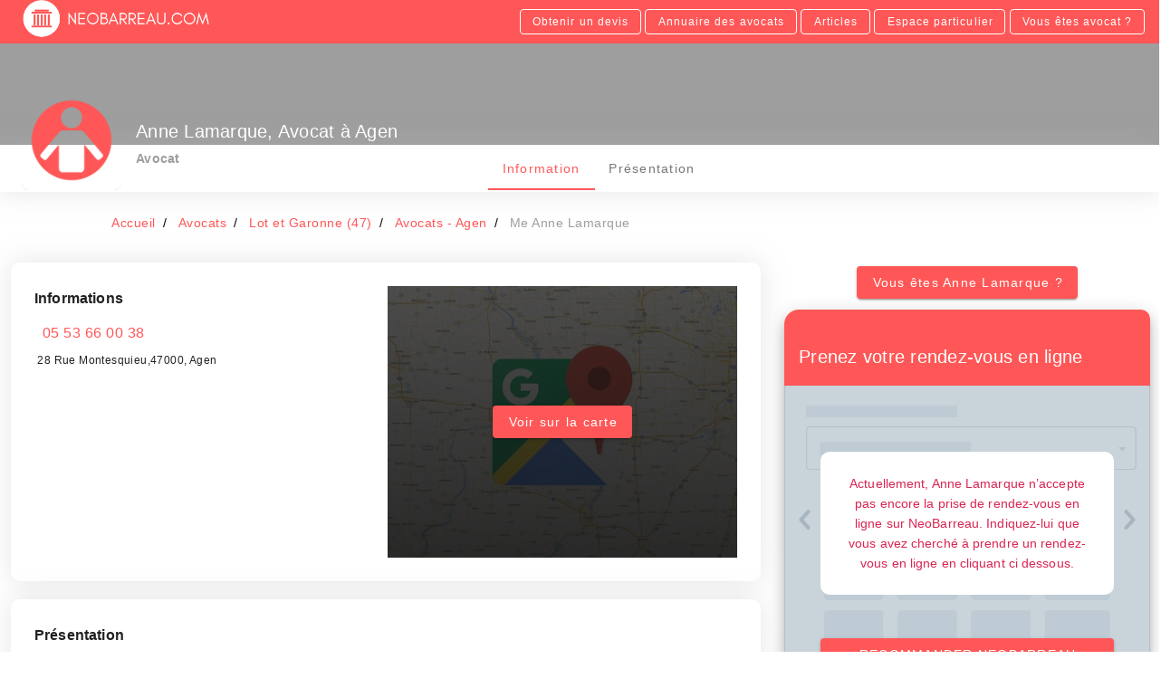

--- FILE ---
content_type: application/javascript; charset=UTF-8
request_url: https://www.neobarreau.com/neo/be2a47d.modern.js
body_size: 2155
content:
(window.webpackJsonp=window.webpackJsonp||[]).push([[70],{363:function(e,t,n){"use strict";var r=n(4),o=(n(17),n(32),n(12),n(14),n(8),n(207),n(1)),c=n(55),l=n(3);function d(e,t){var n=Object.keys(e);if(Object.getOwnPropertySymbols){var r=Object.getOwnPropertySymbols(e);t&&(r=r.filter((function(t){return Object.getOwnPropertyDescriptor(e,t).enumerable}))),n.push.apply(n,r)}return n}function f(e){for(var t=1;t<arguments.length;t++){var n=null!=arguments[t]?arguments[t]:{};t%2?d(Object(n),!0).forEach((function(t){Object(r.a)(e,t,n[t])})):Object.getOwnPropertyDescriptors?Object.defineProperties(e,Object.getOwnPropertyDescriptors(n)):d(Object(n)).forEach((function(t){Object.defineProperty(e,t,Object.getOwnPropertyDescriptor(n,t))}))}return e}var v=["sm","md","lg","xl"],y=["start","end","center"];function m(e,t){return v.reduce(((n,r)=>(n[e+Object(l.G)(r)]=t(),n)),{})}var h=e=>[...y,"baseline","stretch"].includes(e),O=m("align",(()=>({type:String,default:null,validator:h}))),j=e=>[...y,"space-between","space-around"].includes(e),k=m("justify",(()=>({type:String,default:null,validator:j}))),w=e=>[...y,"space-between","space-around","stretch"].includes(e),x=m("alignContent",(()=>({type:String,default:null,validator:w}))),_={align:Object.keys(O),justify:Object.keys(k),alignContent:Object.keys(x)},S={align:"align",justify:"justify",alignContent:"align-content"};function C(e,t,n){var r=S[e];if(null!=n){if(t){var o=t.replace(e,"");r+="-".concat(o)}return(r+="-".concat(n)).toLowerCase()}}var P=new Map;t.a=o.a.extend({name:"v-row",functional:!0,props:f(f(f({tag:{type:String,default:"div"},dense:Boolean,noGutters:Boolean,align:{type:String,default:null,validator:h}},O),{},{justify:{type:String,default:null,validator:j}},k),{},{alignContent:{type:String,default:null,validator:w}},x),render(e,t){var{props:n,data:data,children:r}=t,o="";for(var l in n)o+=String(n[l]);var d=P.get(o);if(!d){var f;for(f in d=[],_)_[f].forEach((e=>{var t=n[e],r=C(f,e,t);r&&d.push(r)}));d.push({"no-gutters":n.noGutters,"row--dense":n.dense,["align-".concat(n.align)]:n.align,["justify-".concat(n.justify)]:n.justify,["align-content-".concat(n.alignContent)]:n.alignContent}),P.set(o,d)}return e(n.tag,Object(c.a)(data,{staticClass:"row",class:d}),r)}})},364:function(e,t,n){"use strict";n(8);var r=n(4),o=(n(32),n(12),n(14),n(17),n(207),n(1)),c=n(55),l=n(3);function d(e,t){var n=Object.keys(e);if(Object.getOwnPropertySymbols){var r=Object.getOwnPropertySymbols(e);t&&(r=r.filter((function(t){return Object.getOwnPropertyDescriptor(e,t).enumerable}))),n.push.apply(n,r)}return n}function f(e){for(var t=1;t<arguments.length;t++){var n=null!=arguments[t]?arguments[t]:{};t%2?d(Object(n),!0).forEach((function(t){Object(r.a)(e,t,n[t])})):Object.getOwnPropertyDescriptors?Object.defineProperties(e,Object.getOwnPropertyDescriptors(n)):d(Object(n)).forEach((function(t){Object.defineProperty(e,t,Object.getOwnPropertyDescriptor(n,t))}))}return e}var v=["sm","md","lg","xl"],y=v.reduce(((e,t)=>(e[t]={type:[Boolean,String,Number],default:!1},e)),{}),m=v.reduce(((e,t)=>(e["offset"+Object(l.G)(t)]={type:[String,Number],default:null},e)),{}),h=v.reduce(((e,t)=>(e["order"+Object(l.G)(t)]={type:[String,Number],default:null},e)),{}),O={col:Object.keys(y),offset:Object.keys(m),order:Object.keys(h)};function j(e,t,n){var r=e;if(null!=n&&!1!==n){if(t){var o=t.replace(e,"");r+="-".concat(o)}return"col"!==e||""!==n&&!0!==n?(r+="-".concat(n)).toLowerCase():r.toLowerCase()}}var k=new Map;t.a=o.a.extend({name:"v-col",functional:!0,props:f(f(f(f({cols:{type:[Boolean,String,Number],default:!1}},y),{},{offset:{type:[String,Number],default:null}},m),{},{order:{type:[String,Number],default:null}},h),{},{alignSelf:{type:String,default:null,validator:e=>["auto","start","end","center","baseline","stretch"].includes(e)},tag:{type:String,default:"div"}}),render(e,t){var{props:n,data:data,children:r,parent:o}=t,l="";for(var d in n)l+=String(n[d]);var f=k.get(l);if(!f){var v;for(v in f=[],O)O[v].forEach((e=>{var t=n[e],r=j(v,e,t);r&&f.push(r)}));var y=f.some((e=>e.startsWith("col-")));f.push({col:!y||!n.cols,["col-".concat(n.cols)]:n.cols,["offset-".concat(n.offset)]:n.offset,["order-".concat(n.order)]:n.order,["align-self-".concat(n.alignSelf)]:n.alignSelf}),k.set(l,f)}return e(n.tag,Object(c.a)(data,{class:f}),r)}})},708:function(e,t,n){var content=n(819);content.__esModule&&(content=content.default),"string"==typeof content&&(content=[[e.i,content,""]]),content.locals&&(e.exports=content.locals);(0,n(27).default)("0227bc92",content,!0,{sourceMap:!1})},709:function(e,t,n){var content=n(821);content.__esModule&&(content=content.default),"string"==typeof content&&(content=[[e.i,content,""]]),content.locals&&(e.exports=content.locals);(0,n(27).default)("073af601",content,!0,{sourceMap:!1})},818:function(e,t,n){"use strict";n(708)},819:function(e,t,n){var r=n(26)(!1);r.push([e.i,"\n.profile-fake-booking-content[data-v-8813c796] {\n  display: -webkit-box;\n  display: -webkit-flex;\n  display: -ms-flexbox;\n  display: flex;\n  -webkit-box-orient: vertical;\n  -webkit-box-direction: normal;\n  -webkit-flex-direction: column;\n  -ms-flex-direction: column;\n  flex-direction: column;\n  -webkit-box-pack: start;\n  -webkit-justify-content: flex-start;\n  -ms-flex-pack: start;\n  justify-content: flex-start;\n  width: 100%;\n  height: 419px;\n  background-repeat: no-repeat;\n  background-size: 100%;\n  background-image: url(/imgs/fake-booking-content.png);\n  margin-top: -12px;\n}\n",""]),e.exports=r},820:function(e,t,n){"use strict";n(709)},821:function(e,t,n){var r=n(26)(!1);r.push([e.i,"\n.v-card__text.custom-color {\n  background-color: #c9d3da;\n}\n",""]),e.exports=r},912:function(e,t,n){"use strict";n.r(t);var r=n(416),o=n(364),c=n(300),l=n(363),d=n(353),f={name:"RecommendProfil",props:{user:{type:Object,default:()=>null}},data:()=>({mdiCheckboxMarkedCircleOutline:d.q,rdv_asked:!1}),created(){var e=this.$cookies.get("rpa"),t=this.user.short_id;e&&e[t]&&(this.rdv_asked=!0)},methods:{askRDV(){var e=this.$cookies.get("rpa"),t=this.user.short_id;if(!e||!e[t]){this.$axios.put("/api/v1/users/".concat(this.user.short_id,"/profil-rdv-asked")),e?e[t]=!0:e={[t]:!0};var n=new Date,r=new Date(n.getFullYear(),n.getMonth()+1,0),o=new Date("".concat(r.getFullYear(),"-").concat(r.getMonth()+1,"-").concat(r.getDate(),"T22:00:00"));this.$cookies.set("rpa",e,{expires:o}),this.rdv_asked=!0}}}},v=(n(818),n(820),n(31)),component=Object(v.a)(f,(function(){var e=this,t=e._self._c;return t("div",{staticClass:"pa-2",class:{"profile-fake-booking-content":!e.rdv_asked,white:e.rdv_asked},staticStyle:{height:"419px"}},[t(l.a,{staticClass:"fill-height",attrs:{"no-gutters":"",justify:"center",align:"center",wrap:""}},[e.rdv_asked?t(o.a,{attrs:{cols:"10"}},[t(r.a,{staticClass:"text-none",attrs:{text:"",block:""}},[t(c.a,{staticClass:"mr-4",attrs:{color:"success"}},[e._v(e._s(e.mdiCheckboxMarkedCircleOutline))]),e._v("\n        Demande enregistrée")],1)],1):t(o.a,{staticClass:"mb-md-8 my-0 py-auto",attrs:{cols:"10"}},[t("div",{staticClass:"mb-md-12 mt-md-0 my-8 error-text white text-center pa-6",staticStyle:{"border-radius":"10px"}},[e._v("\n        Actuellement, "+e._s(e.user.full_name)+" n’accepte pas encore la prise de rendez-vous en ligne sur\n        "+e._s(e.$t("site_name"))+". Indiquez-lui que vous avez cherché à prendre un rendez-vous en ligne en cliquant ci\n        dessous.\n      ")]),e._v(" "),t(r.a,{attrs:{color:"primary",block:""},on:{click:e.askRDV}},[e._v(" Recommander "+e._s(e.$t("site_name"))+" ")])],1)],1)],1)}),[],!1,null,"8813c796",null);t.default=component.exports}}]);

--- FILE ---
content_type: application/javascript; charset=UTF-8
request_url: https://www.neobarreau.com/neo/36528ad.modern.js
body_size: 11499
content:
(window.webpackJsonp=window.webpackJsonp||[]).push([[119,20,31],{298:function(t,e,r){"use strict";var n=r(300);e.a=n.a},320:function(t,e,r){"use strict";r.d(e,"a",(function(){return l})),r.d(e,"b",(function(){return c})),r.d(e,"c",(function(){return d})),r.d(e,"d",(function(){return h}));var n=r(327),o=r(3),l=Object(o.j)("v-card__actions"),c=Object(o.j)("v-card__subtitle"),d=Object(o.j)("v-card__text"),h=Object(o.j)("v-card__title");n.a},330:function(t,e,r){"use strict";r(8);var n=r(4),o=(r(331),r(51));function l(t,e){var r=Object.keys(t);if(Object.getOwnPropertySymbols){var n=Object.getOwnPropertySymbols(t);e&&(n=n.filter((function(e){return Object.getOwnPropertyDescriptor(t,e).enumerable}))),r.push.apply(r,n)}return r}function c(t){for(var e=1;e<arguments.length;e++){var r=null!=arguments[e]?arguments[e]:{};e%2?l(Object(r),!0).forEach((function(e){Object(n.a)(t,e,r[e])})):Object.getOwnPropertyDescriptors?Object.defineProperties(t,Object.getOwnPropertyDescriptors(r)):l(Object(r)).forEach((function(e){Object.defineProperty(t,e,Object.getOwnPropertyDescriptor(r,e))}))}return t}e.a=o.a.extend({name:"v-divider",props:{inset:Boolean,vertical:Boolean},render(t){var e;return this.$attrs.role&&"separator"!==this.$attrs.role||(e=this.vertical?"vertical":"horizontal"),t("hr",{class:c({"v-divider":!0,"v-divider--inset":this.inset,"v-divider--vertical":this.vertical},this.themeClasses),attrs:c({role:"separator","aria-orientation":e},this.$attrs),on:this.$listeners})}})},331:function(t,e,r){var content=r(332);content.__esModule&&(content=content.default),"string"==typeof content&&(content=[[t.i,content,""]]),content.locals&&(t.exports=content.locals);(0,r(27).default)("7132a15d",content,!0,{sourceMap:!1})},332:function(t,e,r){var n=r(26)(!1);n.push([t.i,".v-card,.custom-box-shadow{box-shadow:0 0 30px 0 rgba(181,181,181,.35) !important}.theme--light.v-divider{border-color:rgba(0,0,0,.12)}.theme--dark.v-divider{border-color:rgba(255,255,255,.12)}.v-divider{display:block;flex:1 1 0px;max-width:100%;height:0px;max-height:0px;border:solid;border-width:thin 0 0 0;transition:inherit}.v-divider--inset:not(.v-divider--vertical){max-width:calc(100% - 72px)}.v-application--is-ltr .v-divider--inset:not(.v-divider--vertical){margin-left:72px}.v-application--is-rtl .v-divider--inset:not(.v-divider--vertical){margin-right:72px}.v-divider--vertical{align-self:stretch;border:solid;border-width:0 thin 0 0;display:inline-flex;height:inherit;min-height:100%;max-height:100%;max-width:0px;width:0px;vertical-align:text-bottom;margin:0 -1px}.v-divider--vertical.v-divider--inset{margin-top:8px;min-height:0;max-height:calc(100% - 16px)}",""]),t.exports=n},367:function(t,e,r){"use strict";var n=r(1),o=r(412),l=r(3);e.a=n.a.extend().extend({name:"loadable",props:{loading:{type:[Boolean,String],default:!1},loaderHeight:{type:[Number,String],default:2}},methods:{genProgress(){return!1===this.loading?null:Object(l.s)(this,"progress")||this.$createElement(o.a,{props:{absolute:!0,color:!0===this.loading||""===this.loading?this.color||"primary":this.loading,height:this.loaderHeight,indeterminate:!0}})}}})},370:function(t,e,r){"use strict";r(8);var n=r(4),o=(r(383),r(86)),l=r(51),c=r(144),d=r(24),h=r(3);function v(t,e){var r=Object.keys(t);if(Object.getOwnPropertySymbols){var n=Object.getOwnPropertySymbols(t);e&&(n=n.filter((function(e){return Object.getOwnPropertyDescriptor(t,e).enumerable}))),r.push.apply(r,n)}return r}e.a=Object(d.a)(o.a,l.a,c.a).extend({name:"v-overlay",props:{absolute:Boolean,color:{type:String,default:"#212121"},dark:{type:Boolean,default:!0},opacity:{type:[Number,String],default:.46},value:{default:!0},zIndex:{type:[Number,String],default:5}},computed:{__scrim(){var data=this.setBackgroundColor(this.color,{staticClass:"v-overlay__scrim",style:{opacity:this.computedOpacity}});return this.$createElement("div",data)},classes(){return function(t){for(var e=1;e<arguments.length;e++){var r=null!=arguments[e]?arguments[e]:{};e%2?v(Object(r),!0).forEach((function(e){Object(n.a)(t,e,r[e])})):Object.getOwnPropertyDescriptors?Object.defineProperties(t,Object.getOwnPropertyDescriptors(r)):v(Object(r)).forEach((function(e){Object.defineProperty(t,e,Object.getOwnPropertyDescriptor(r,e))}))}return t}({"v-overlay--absolute":this.absolute,"v-overlay--active":this.isActive},this.themeClasses)},computedOpacity(){return Number(this.isActive?this.opacity:0)},styles(){return{zIndex:this.zIndex}}},methods:{genContent(){return this.$createElement("div",{staticClass:"v-overlay__content"},Object(h.s)(this))}},render(t){var e=[this.__scrim];return this.isActive&&e.push(this.genContent()),t("div",{staticClass:"v-overlay",on:this.$listeners,class:this.classes,style:this.styles},e)}})},371:function(t,e,r){"use strict";var n={inserted:function(t,e,r){var n=e.value,o=e.options||{passive:!0};window.addEventListener("resize",n,o),t._onResize=Object(t._onResize),t._onResize[r.context._uid]={callback:n,options:o},e.modifiers&&e.modifiers.quiet||n()},unbind:function(t,e,r){var n;if(null===(n=t._onResize)||void 0===n?void 0:n[r.context._uid]){var{callback:o,options:l}=t._onResize[r.context._uid];window.removeEventListener("resize",o,l),delete t._onResize[r.context._uid]}}};e.a=n},382:function(t,e,r){"use strict";r(8);var n=r(4),o=(r(419),r(110)),l=r(149),c=r(86),d=r(145),h=r(389),v=r(51),m=r(3),_=r(24);function f(t,e){var r=Object.keys(t);if(Object.getOwnPropertySymbols){var n=Object.getOwnPropertySymbols(t);e&&(n=n.filter((function(e){return Object.getOwnPropertyDescriptor(t,e).enumerable}))),r.push.apply(r,n)}return r}var y=Object(_.a)(c.a,Object(d.b)(["absolute","fixed","top","bottom"]),h.a,v.a);e.a=y.extend({name:"v-progress-linear",directives:{intersect:l.a},props:{active:{type:Boolean,default:!0},backgroundColor:{type:String,default:null},backgroundOpacity:{type:[Number,String],default:null},bufferValue:{type:[Number,String],default:100},color:{type:String,default:"primary"},height:{type:[Number,String],default:4},indeterminate:Boolean,query:Boolean,reverse:Boolean,rounded:Boolean,stream:Boolean,striped:Boolean,value:{type:[Number,String],default:0}},data(){return{internalLazyValue:this.value||0,isVisible:!0}},computed:{__cachedBackground(){return this.$createElement("div",this.setBackgroundColor(this.backgroundColor||this.color,{staticClass:"v-progress-linear__background",style:this.backgroundStyle}))},__cachedBar(){return this.$createElement(this.computedTransition,[this.__cachedBarType])},__cachedBarType(){return this.indeterminate?this.__cachedIndeterminate:this.__cachedDeterminate},__cachedBuffer(){return this.$createElement("div",{staticClass:"v-progress-linear__buffer",style:this.styles})},__cachedDeterminate(){return this.$createElement("div",this.setBackgroundColor(this.color,{staticClass:"v-progress-linear__determinate",style:{width:Object(m.h)(this.normalizedValue,"%")}}))},__cachedIndeterminate(){return this.$createElement("div",{staticClass:"v-progress-linear__indeterminate",class:{"v-progress-linear__indeterminate--active":this.active}},[this.genProgressBar("long"),this.genProgressBar("short")])},__cachedStream(){return this.stream?this.$createElement("div",this.setTextColor(this.color,{staticClass:"v-progress-linear__stream",style:{width:Object(m.h)(100-this.normalizedBuffer,"%")}})):null},backgroundStyle(){return{opacity:null==this.backgroundOpacity?this.backgroundColor?1:.3:parseFloat(this.backgroundOpacity),[this.isReversed?"right":"left"]:Object(m.h)(this.normalizedValue,"%"),width:Object(m.h)(Math.max(0,this.normalizedBuffer-this.normalizedValue),"%")}},classes(){return function(t){for(var e=1;e<arguments.length;e++){var r=null!=arguments[e]?arguments[e]:{};e%2?f(Object(r),!0).forEach((function(e){Object(n.a)(t,e,r[e])})):Object.getOwnPropertyDescriptors?Object.defineProperties(t,Object.getOwnPropertyDescriptors(r)):f(Object(r)).forEach((function(e){Object.defineProperty(t,e,Object.getOwnPropertyDescriptor(r,e))}))}return t}({"v-progress-linear--absolute":this.absolute,"v-progress-linear--fixed":this.fixed,"v-progress-linear--query":this.query,"v-progress-linear--reactive":this.reactive,"v-progress-linear--reverse":this.isReversed,"v-progress-linear--rounded":this.rounded,"v-progress-linear--striped":this.striped,"v-progress-linear--visible":this.isVisible},this.themeClasses)},computedTransition(){return this.indeterminate?o.d:o.f},isReversed(){return this.$vuetify.rtl!==this.reverse},normalizedBuffer(){return this.normalize(this.bufferValue)},normalizedValue(){return this.normalize(this.internalLazyValue)},reactive(){return Boolean(this.$listeners.change)},styles(){var t={};return this.active||(t.height=0),this.indeterminate||100===parseFloat(this.normalizedBuffer)||(t.width=Object(m.h)(this.normalizedBuffer,"%")),t}},methods:{genContent(){var slot=Object(m.s)(this,"default",{value:this.internalLazyValue});return slot?this.$createElement("div",{staticClass:"v-progress-linear__content"},slot):null},genListeners(){var t=this.$listeners;return this.reactive&&(t.click=this.onClick),t},genProgressBar(t){return this.$createElement("div",this.setBackgroundColor(this.color,{staticClass:"v-progress-linear__indeterminate",class:{[t]:!0}}))},onClick(t){if(this.reactive){var{width:e}=this.$el.getBoundingClientRect();this.internalValue=t.offsetX/e*100}},onObserve(t,e,r){this.isVisible=r},normalize:t=>t<0?0:t>100?100:parseFloat(t)},render(t){return t("div",{staticClass:"v-progress-linear",attrs:{role:"progressbar","aria-valuemin":0,"aria-valuemax":this.normalizedBuffer,"aria-valuenow":this.indeterminate?void 0:this.normalizedValue},class:this.classes,directives:[{name:"intersect",value:this.onObserve}],style:{bottom:this.bottom?0:void 0,height:this.active?Object(m.h)(this.height):0,top:this.top?0:void 0},on:this.genListeners()},[this.__cachedStream,this.__cachedBackground,this.__cachedBuffer,this.__cachedBar,this.genContent()])}})},383:function(t,e,r){var content=r(384);content.__esModule&&(content=content.default),"string"==typeof content&&(content=[[t.i,content,""]]),content.locals&&(t.exports=content.locals);(0,r(27).default)("3f95a174",content,!0,{sourceMap:!1})},384:function(t,e,r){var n=r(26)(!1);n.push([t.i,".v-card,.custom-box-shadow{box-shadow:0 0 30px 0 rgba(181,181,181,.35) !important}.theme--light.v-overlay{color:rgba(0,0,0,.87)}.theme--dark.v-overlay{color:#fff}.v-overlay{align-items:center;border-radius:inherit;display:flex;justify-content:center;position:fixed;top:0;left:0;right:0;bottom:0;pointer-events:none;transition:.3s cubic-bezier(0.25, 0.8, 0.5, 1),z-index 1ms}.v-overlay__content{position:relative}.v-overlay__scrim{border-radius:inherit;bottom:0;height:100%;left:0;position:absolute;right:0;top:0;transition:inherit;width:100%;will-change:opacity}.v-overlay--absolute{position:absolute}.v-overlay--active{pointer-events:auto}",""]),t.exports=n},389:function(t,e,r){"use strict";var n=r(1);var o=function(){var t=arguments.length>0&&void 0!==arguments[0]?arguments[0]:"value",e=arguments.length>1&&void 0!==arguments[1]?arguments[1]:"change";return n.a.extend({name:"proxyable",model:{prop:t,event:e},props:{[t]:{required:!1}},data(){return{internalLazyValue:this[t]}},computed:{internalValue:{get(){return this.internalLazyValue},set(t){t!==this.internalLazyValue&&(this.internalLazyValue=t,this.$emit(e,t))}}},watch:{[t](t){this.internalLazyValue=t}}})}();e.a=o},412:function(t,e,r){"use strict";var n=r(382);e.a=n.a},419:function(t,e,r){var content=r(420);content.__esModule&&(content=content.default),"string"==typeof content&&(content=[[t.i,content,""]]),content.locals&&(t.exports=content.locals);(0,r(27).default)("cf87dc84",content,!0,{sourceMap:!1})},420:function(t,e,r){var n=r(26)(!1);n.push([t.i,".v-card,.custom-box-shadow{box-shadow:0 0 30px 0 rgba(181,181,181,.35) !important}.theme--light.v-progress-linear{color:rgba(0,0,0,.87)}.theme--dark.v-progress-linear{color:#fff}.v-progress-linear{background:transparent;overflow:hidden;position:relative;transition:.2s cubic-bezier(0.4, 0, 0.6, 1);width:100%}.v-progress-linear__buffer{height:inherit;left:0;position:absolute;top:0;transition:inherit;width:100%}.v-progress-linear--reverse .v-progress-linear__buffer{left:auto;right:0}.v-progress-linear__background{bottom:0;left:0;position:absolute;top:0;transition:inherit}.v-progress-linear--reverse .v-progress-linear__background{left:auto;right:0}.v-progress-linear__content{align-items:center;display:flex;height:100%;left:0;justify-content:center;position:absolute;top:0;width:100%}.v-progress-linear--reverse .v-progress-linear__content{left:auto;right:0}.v-progress-linear__determinate{height:inherit;left:0;position:absolute;transition:inherit}.v-progress-linear--reverse .v-progress-linear__determinate{left:auto;right:0}.v-progress-linear .v-progress-linear__indeterminate .long,.v-progress-linear .v-progress-linear__indeterminate .short{animation-play-state:paused;background-color:inherit;bottom:0;height:inherit;left:0;position:absolute;right:auto;top:0;width:auto;will-change:left,right}.v-progress-linear .v-progress-linear__indeterminate--active .long{animation-name:indeterminate-ltr;animation-duration:2.2s;animation-iteration-count:infinite}.v-progress-linear .v-progress-linear__indeterminate--active .short{animation-name:indeterminate-short-ltr;animation-duration:2.2s;animation-iteration-count:infinite}.v-progress-linear--reverse .v-progress-linear__indeterminate .long,.v-progress-linear--reverse .v-progress-linear__indeterminate .short{left:auto;right:0}.v-progress-linear--reverse .v-progress-linear__indeterminate--active .long{animation-name:indeterminate-rtl}.v-progress-linear--reverse .v-progress-linear__indeterminate--active .short{animation-name:indeterminate-short-rtl}.v-progress-linear__stream{animation:stream-ltr .25s infinite linear;animation-play-state:paused;border-color:currentColor;border-top:4px dotted;bottom:0;left:auto;right:-8px;opacity:.3;pointer-events:none;position:absolute;top:calc(50% - 2px);transition:inherit}.v-progress-linear--reverse .v-progress-linear__stream{animation:stream-rtl .25s infinite linear;left:-8px;right:auto}.v-progress-linear__wrapper{overflow:hidden;position:relative;transition:inherit}.v-progress-linear--absolute,.v-progress-linear--fixed{left:0;z-index:1}.v-progress-linear--absolute{position:absolute}.v-progress-linear--fixed{position:fixed}.v-progress-linear--reactive .v-progress-linear__content{pointer-events:none}.v-progress-linear--rounded{border-radius:4px}.v-progress-linear--striped .v-progress-linear__determinate{background-image:linear-gradient(135deg, rgba(255, 255, 255, 0.25) 25%, transparent 0, transparent 50%, rgba(255, 255, 255, 0.25) 0, rgba(255, 255, 255, 0.25) 75%, transparent 0, transparent);background-size:40px 40px;background-repeat:repeat}.v-progress-linear--query .v-progress-linear__indeterminate--active .long{animation-name:query-ltr;animation-duration:2s;animation-iteration-count:infinite}.v-progress-linear--query .v-progress-linear__indeterminate--active .short{animation-name:query-short-ltr;animation-duration:2s;animation-iteration-count:infinite}.v-progress-linear--query.v-progress-linear--reverse .v-progress-linear__indeterminate--active .long{animation-name:query-rtl}.v-progress-linear--query.v-progress-linear--reverse .v-progress-linear__indeterminate--active .short{animation-name:query-short-rtl}.v-progress-linear--visible .v-progress-linear__indeterminate--active .long,.v-progress-linear--visible .v-progress-linear__indeterminate--active .short{animation-play-state:running}.v-progress-linear--visible .v-progress-linear__stream{animation-play-state:running}@keyframes indeterminate-ltr{0%{left:-90%;right:100%}60%{left:-90%;right:100%}100%{left:100%;right:-35%}}@keyframes indeterminate-rtl{0%{left:100%;right:-90%}60%{left:100%;right:-90%}100%{left:-35%;right:100%}}@keyframes indeterminate-short-ltr{0%{left:-200%;right:100%}60%{left:107%;right:-8%}100%{left:107%;right:-8%}}@keyframes indeterminate-short-rtl{0%{left:100%;right:-200%}60%{left:-8%;right:107%}100%{left:-8%;right:107%}}@keyframes query-ltr{0%{right:-90%;left:100%}60%{right:-90%;left:100%}100%{right:100%;left:-35%}}@keyframes query-rtl{0%{right:100%;left:-90%}60%{right:100%;left:-90%}100%{right:-35%;left:100%}}@keyframes query-short-ltr{0%{right:-200%;left:100%}60%{right:107%;left:-8%}100%{right:107%;left:-8%}}@keyframes query-short-rtl{0%{right:100%;left:-200%}60%{right:-8%;left:107%}100%{right:-8%;left:107%}}@keyframes stream-ltr{to{transform:translateX(-8px)}}@keyframes stream-rtl{to{transform:translateX(8px)}}",""]),t.exports=n},447:function(t,e,r){var content=r(501);content.__esModule&&(content=content.default),"string"==typeof content&&(content=[[t.i,content,""]]),content.locals&&(t.exports=content.locals);(0,r(27).default)("44ebe715",content,!0,{sourceMap:!1})},500:function(t,e,r){"use strict";r(447)},501:function(t,e,r){var n=r(26)(!1);n.push([t.i,"\n/* Style the list */\nul.breadcrumb[data-v-5208c42a] {\n  padding: 20px 16px;\n  list-style: none;\n}\n\n/* Display list items side by side */\nul.breadcrumb li[data-v-5208c42a] {\n  display: inline;\n  font-size: 14px;\n}\n\n/* Add a slash symbol (/) before/behind each list item */\nul.breadcrumb li + li[data-v-5208c42a]:before {\n  padding: 8px;\n  color: black;\n  content: '/\\00a0';\n}\n",""]),t.exports=n},503:function(t,e,r){"use strict";var n=r(1);e.a=n.a.extend({name:"transitionable",props:{mode:String,origin:String,transition:String}})},506:function(t,e,r){"use strict";r.r(e);var n={name:"Breadcrumbs",props:{items:{type:Array,default:null}}},o=(r(500),r(31)),component=Object(o.a)(n,(function(){var t=this,e=t._self._c;return e("ul",{staticClass:"breadcrumb"},t._l(t.items,(function(b,i){return e("li",{key:b.text+"bread"},[i!==t.items.length-1?e("a",{attrs:{href:b.href}},[t._v(t._s(b.text))]):e("span",{staticClass:"grey--text"},[t._v(t._s(b.text))])])})),0)}),[],!1,null,"5208c42a",null);e.default=component.exports},551:function(t,e,r){var content=r(552);content.__esModule&&(content=content.default),"string"==typeof content&&(content=[[t.i,content,""]]),content.locals&&(t.exports=content.locals);(0,r(27).default)("5db1c400",content,!0,{sourceMap:!1})},552:function(t,e,r){var n=r(26)(!1);n.push([t.i,'.v-card,.custom-box-shadow{box-shadow:0 0 30px 0 rgba(181,181,181,.35) !important}.theme--light.v-alert .v-alert--prominent .v-alert__icon:after{background:rgba(0,0,0,.12)}.theme--dark.v-alert .v-alert--prominent .v-alert__icon:after{background:rgba(255,255,255,.12)}.v-sheet.v-alert{border-radius:4px}.v-sheet.v-alert:not(.v-sheet--outlined){box-shadow:0px 0px 0px 0px rgba(0,0,0,.2),0px 0px 0px 0px rgba(0,0,0,.14),0px 0px 0px 0px rgba(0,0,0,.12)}.v-sheet.v-alert.v-sheet--shaped{border-radius:16px 4px}.v-alert{display:block;font-size:16px;margin-bottom:16px;padding:16px;position:relative;transition:.3s cubic-bezier(0.25, 0.8, 0.5, 1)}.v-alert:not(.v-sheet--tile){border-radius:4px}.v-application--is-ltr .v-alert>.v-icon,.v-application--is-ltr .v-alert>.v-alert__content{margin-right:16px}.v-application--is-rtl .v-alert>.v-icon,.v-application--is-rtl .v-alert>.v-alert__content{margin-left:16px}.v-application--is-ltr .v-alert>.v-icon+.v-alert__content{margin-right:0}.v-application--is-rtl .v-alert>.v-icon+.v-alert__content{margin-left:0}.v-application--is-ltr .v-alert>.v-alert__content+.v-icon{margin-right:0}.v-application--is-rtl .v-alert>.v-alert__content+.v-icon{margin-left:0}.v-alert__border{border-style:solid;border-width:4px;content:"";position:absolute}.v-alert__border:not(.v-alert__border--has-color){opacity:.26}.v-alert__border--left,.v-alert__border--right{bottom:0;top:0}.v-alert__border--bottom,.v-alert__border--top{left:0;right:0}.v-alert__border--bottom{border-bottom-left-radius:inherit;border-bottom-right-radius:inherit;bottom:0}.v-application--is-ltr .v-alert__border--left{border-top-left-radius:inherit;border-bottom-left-radius:inherit;left:0}.v-application--is-rtl .v-alert__border--left{border-top-right-radius:inherit;border-bottom-right-radius:inherit;right:0}.v-application--is-ltr .v-alert__border--right{border-top-right-radius:inherit;border-bottom-right-radius:inherit;right:0}.v-application--is-rtl .v-alert__border--right{border-top-left-radius:inherit;border-bottom-left-radius:inherit;left:0}.v-alert__border--top{border-top-left-radius:inherit;border-top-right-radius:inherit;top:0}.v-alert__content{flex:1 1 auto}.v-application--is-ltr .v-alert__dismissible{margin:-16px -8px -16px 8px}.v-application--is-rtl .v-alert__dismissible{margin:-16px 8px -16px -8px}.v-alert__icon{align-self:flex-start;border-radius:50%;height:24px;min-width:24px;position:relative}.v-application--is-ltr .v-alert__icon{margin-right:16px}.v-application--is-rtl .v-alert__icon{margin-left:16px}.v-alert__icon.v-icon{font-size:24px}.v-alert__wrapper{align-items:center;border-radius:inherit;display:flex}.v-application--is-ltr .v-alert--border.v-alert--prominent .v-alert__icon{margin-left:8px}.v-application--is-rtl .v-alert--border.v-alert--prominent .v-alert__icon{margin-right:8px}.v-alert--dense{padding-top:8px;padding-bottom:8px}.v-alert--dense .v-alert__border{border-width:medium}.v-alert--outlined{background:transparent !important;border:thin solid currentColor !important}.v-alert--outlined .v-alert__icon{color:inherit !important}.v-alert--prominent .v-alert__icon{align-self:center;height:48px;min-width:48px}.v-alert--prominent .v-alert__icon.v-icon{font-size:32px}.v-alert--prominent .v-alert__icon.v-icon:after{background:currentColor !important;border-radius:50%;bottom:0;content:"";left:0;opacity:.16;position:absolute;right:0;top:0}.v-alert--prominent.v-alert--dense .v-alert__icon.v-icon::after{transform:scale(1)}.v-alert--text{background:transparent !important}.v-alert--text:before{background-color:currentColor;border-radius:inherit;bottom:0;content:"";left:0;opacity:.12;position:absolute;pointer-events:none;right:0;top:0}',""]),t.exports=n},568:function(t,e,r){"use strict";r.r(e);var n=r(151),o={name:"DomaineList",mixins:[r.n(n).a.mixin],props:{domaines:{type:Array,default:()=>[]},uri:{type:String,default:""},limit:{type:Number,default:3},more:{type:String,default:"link"}},data:()=>({showmore:!1}),methods:{Show(){"link"===this.more&&this.uri?this.$router.push(this.uri):this.showmore=!0}}},l=r(31),component=Object(l.a)(o,(function(){var t=this,e=t._self._c;return e("ul",[!t.showmore&&t.domaines.length>t.limit?[t._l(t.limitBy(t.orderBy(t.domaines,!0),t.limit),(function(r){return e("li",{key:r,staticClass:"d-inline-flex primary lighten-2 white--text text--accent-4 text-caption rounded-xl mt-1 mr-2 mb-1 ml-0 py-0 px-3"},[t._v("\n      "+t._s(r)+"\n    ")])})),t._v(" "),e("li",{staticClass:"d-inline-flex primary lighten-2 white--text text--accent-4 text-caption rounded-xl mt-1 mr-2 mb-1 ml-0 py-0 px-3",staticStyle:{cursor:"pointer"},on:{click:t.Show}},[t._v("\n      +"+t._s(t.domaines.length-t.limit)+"\n    ")])]:t._l(t.orderBy(t.domaines,!0),(function(r){return e("li",{key:r,staticClass:"d-inline-flex primary lighten-2 white--text text--accent-4 text-caption rounded-xl mt-1 mr-2 mb-1 ml-0 py-0 px-3"},[t._v("\n      "+t._s(r)+"\n    ")])}))],2)}),[],!1,null,null,null);e.default=component.exports},622:function(t,e,r){"use strict";r(8);var n=r(4),o=(r(17),r(551),r(352)),l=r(322),c=r(298),d=r(144),h=r(51),v=r(503),m=r(24),_=r(15),f=r(3);function y(t,e){var r=Object.keys(t);if(Object.getOwnPropertySymbols){var n=Object.getOwnPropertySymbols(t);e&&(n=n.filter((function(e){return Object.getOwnPropertyDescriptor(t,e).enumerable}))),r.push.apply(r,n)}return r}function x(t){for(var e=1;e<arguments.length;e++){var r=null!=arguments[e]?arguments[e]:{};e%2?y(Object(r),!0).forEach((function(e){Object(n.a)(t,e,r[e])})):Object.getOwnPropertyDescriptors?Object.defineProperties(t,Object.getOwnPropertyDescriptors(r)):y(Object(r)).forEach((function(e){Object.defineProperty(t,e,Object.getOwnPropertyDescriptor(r,e))}))}return t}e.a=Object(m.a)(o.a,d.a,v.a).extend({name:"v-alert",props:{border:{type:String,validator:t=>["top","right","bottom","left"].includes(t)},closeLabel:{type:String,default:"$vuetify.close"},coloredBorder:Boolean,dense:Boolean,dismissible:Boolean,closeIcon:{type:String,default:"$cancel"},icon:{default:"",type:[Boolean,String],validator:t=>"string"==typeof t||!1===t},outlined:Boolean,prominent:Boolean,text:Boolean,type:{type:String,validator:t=>["info","error","success","warning"].includes(t)},value:{type:Boolean,default:!0}},computed:{__cachedBorder(){if(!this.border)return null;var data={staticClass:"v-alert__border",class:{["v-alert__border--".concat(this.border)]:!0}};return this.coloredBorder&&((data=this.setBackgroundColor(this.computedColor,data)).class["v-alert__border--has-color"]=!0),this.$createElement("div",data)},__cachedDismissible(){if(!this.dismissible)return null;var t=this.iconColor;return this.$createElement(l.a,{staticClass:"v-alert__dismissible",props:{color:t,icon:!0,small:!0},attrs:{"aria-label":this.$vuetify.lang.t(this.closeLabel)},on:{click:()=>this.isActive=!1}},[this.$createElement(c.a,{props:{color:t}},this.closeIcon)])},__cachedIcon(){return this.computedIcon?this.$createElement(c.a,{staticClass:"v-alert__icon",props:{color:this.iconColor}},this.computedIcon):null},classes(){var t=x(x({},o.a.options.computed.classes.call(this)),{},{"v-alert--border":Boolean(this.border),"v-alert--dense":this.dense,"v-alert--outlined":this.outlined,"v-alert--prominent":this.prominent,"v-alert--text":this.text});return this.border&&(t["v-alert--border-".concat(this.border)]=!0),t},computedColor(){return this.color||this.type},computedIcon(){return!1!==this.icon&&("string"==typeof this.icon&&this.icon?this.icon:!!["error","info","success","warning"].includes(this.type)&&"$".concat(this.type))},hasColoredIcon(){return this.hasText||Boolean(this.border)&&this.coloredBorder},hasText(){return this.text||this.outlined},iconColor(){return this.hasColoredIcon?this.computedColor:void 0},isDark(){return!(!this.type||this.coloredBorder||this.outlined)||h.a.options.computed.isDark.call(this)}},created(){this.$attrs.hasOwnProperty("outline")&&Object(_.a)("outline","outlined",this)},methods:{genWrapper(){var t=[Object(f.s)(this,"prepend")||this.__cachedIcon,this.genContent(),this.__cachedBorder,Object(f.s)(this,"append"),this.$scopedSlots.close?this.$scopedSlots.close({toggle:this.toggle}):this.__cachedDismissible];return this.$createElement("div",{staticClass:"v-alert__wrapper"},t)},genContent(){return this.$createElement("div",{staticClass:"v-alert__content"},Object(f.s)(this))},genAlert(){var data={staticClass:"v-alert",attrs:{role:"alert"},on:this.listeners$,class:this.classes,style:this.styles,directives:[{name:"show",value:this.isActive}]};this.coloredBorder||(data=(this.hasText?this.setTextColor:this.setBackgroundColor)(this.computedColor,data));return this.$createElement("div",data,[this.genWrapper()])},toggle(){this.isActive=!this.isActive}},render(t){var e=this.genAlert();return this.transition?t("transition",{props:{name:this.transition,origin:this.origin,mode:this.mode}},[e]):e}})},703:function(t,e,r){var content=r(802);content.__esModule&&(content=content.default),"string"==typeof content&&(content=[[t.i,content,""]]),content.locals&&(t.exports=content.locals);(0,r(27).default)("f3afa71c",content,!0,{sourceMap:!1})},801:function(t,e,r){"use strict";r(703)},802:function(t,e,r){var n=r(26)(!1);n.push([t.i,"\n.full-img[data-v-043e81f8] {\n  z-index: 10;\n  position: fixed;\n  bottom: 0;\n  top: 0;\n  left: 0;\n  right: 0;\n  padding: 50px;\n  background-color: white;\n  display: flex;\n  justify-content: center;\n}\n.full-img .img-conainer[data-v-043e81f8] {\n  max-height: 80%;\n  width: 100%;\n  max-width: 600px;\n}\n.full-img .close-icon[data-v-043e81f8] {\n  position: fixed;\n  top: 25px;\n  right: 25px;\n}\n.full-img img[data-v-043e81f8] {\n  width: 100%;\n  height: auto;\n}\n",""]),t.exports=n},873:function(t,e,r){"use strict";r.r(e);var n=r(622),o=r(522),l=r(416),c=r(327),d=r(320),h=r(308),v=r(330),m=r(313),_=r(300),f=r(186),y=r(309),x=r(678),w=r(631),C=r(680),O=r(321),j=r(370),k=r(783),P=r(828),$=r(646),B=(r(8),r(4)),z=r(5),S=(r(20),r(12),r(14),r(17),r(32),r(57)),D=r(151),A=r.n(D),E=r(353);function L(t,e){var r=Object.keys(t);if(Object.getOwnPropertySymbols){var n=Object.getOwnPropertySymbols(t);e&&(n=n.filter((function(e){return Object.getOwnPropertyDescriptor(t,e).enumerable}))),r.push.apply(r,n)}return r}function M(t){for(var e=1;e<arguments.length;e++){var r=null!=arguments[e]?arguments[e]:{};e%2?L(Object(r),!0).forEach((function(e){Object(B.a)(t,e,r[e])})):Object.getOwnPropertyDescriptors?Object.defineProperties(t,Object.getOwnPropertyDescriptors(r)):L(Object(r)).forEach((function(e){Object.defineProperty(t,e,Object.getOwnPropertyDescriptor(r,e))}))}return t}var I={name:"SiteUserProfil",filters:{truncate:function(){var t=arguments.length>0&&void 0!==arguments[0]?arguments[0]:"",e=arguments.length>1?arguments[1]:void 0;return!t||t.length<e?t:"".concat(t.substring(0,e)," ...")}},mixins:[A.a.mixin],middleware:"seo",nuxtI18n:{seo:!1,paths:{fr:"/".concat("avocat","/:userUri")}},asyncData:t=>Object(z.a)((function*(){var{store:e,params:r,error:n,app:o,redirect:l}=t;try{var c=r.userUri.split("-"),d=c[c.length-1],[data,h]=yield Promise.all(["/api/v1/users/".concat(r.userUri,"/uri"),"/api/v1/users/".concat(d,"/p-motives")].map(function(){var t=Object(z.a)((function*(t){try{return(yield o.$axios.get(t)).data}catch(e){if(t.includes("uri"))throw e}}));return function(e){return t.apply(this,arguments)}}()));if(data.user&&data.user.redirect&&!data.user.is_deleted)return l(301,o.localePath({name:"site-user-profil",params:{userUri:data.user.redirect}}));if(data.user&&data.user.is_deleted)return data.city?l(301,o.localePath({name:"site-users-city",params:{cityUri:data.city.uri}})):l(301,o.localePath({name:"index"}));var{user:v,city:m,users:_}=data,f=new Date,y=new Date(f.getFullYear(),f.getMonth()+1,0),x=new Date("".concat(y.getFullYear(),"-").concat(y.getMonth()+1,"-").concat(y.getDate(),"T22:00:00")),w=o.$cookies.get("vpd"),C=data.user.short_id;return w&&w[C]||(o.$axios.put("/api/v1/users/".concat(data.user.short_id,"/profil-visited")),w?w[C]=!0:w={[C]:!0}),o.$cookies.set("vpd",w,{expires:x}),{users:_,user:v,city:m,motives:h.motives}}catch(t){n({statusCode:t.response?t.response.status:500,message:t})}}))(),data:()=>({mdiWheelchairAccessibility:E.Y,mdiClose:E.s,mdiWeb:E.X,mdiLinkedin:E.D,isHoraireActived:!1,isMapActived:!1,imgfailed:!1,showmap:!1,overlay:!1,imgOpened:!1,position:{},marker:{},motives:[],user:{},city:{},langues:{},optionsScroll:{easing:"easeInOutCubic",duration:300}}),head(){return{titleTemplate:"%s",title:this.title_seo,meta:[{hid:"description",name:"description",content:this.description_seo()},{hid:"og:locale",property:"og:locale",content:"fr_FR"},{hid:"og:type",property:"og:type",content:"website"},{hid:"og:title",property:"og:title",content:this.title_seo},{hid:"og:image",property:"og:image",content:this.imgUrl},{hid:"og:description",property:"og:description",content:this.description_seo()},{hid:"og:url",property:"og:url",content:this.fullPath()},{hid:"twitter:card",name:"twitter:card",content:"summary"},{hid:"twitter:description",name:"twitter:description",content:this.description_seo()},{hid:"twitter:image",property:"twitter:image",content:this.imgUrl},{hid:"robots",name:"robots",content:"index,follow"}],link:[...this.isMobile?[]:[{rel:"preload",as:"image",href:"/imgs/g-map.jpg"}]],script:[{hid:"schema",type:"application/ld+json",json:this.shema()},{hid:"schema2",type:"application/ld+json",json:this.schemaProfil()}]}},computed:M(M({isMobile(){return this.$vuetify.breakpoint.smAndDown},otherAddresses(){return this.user.settings.addresses?this.user.settings.addresses.filter(((t,e)=>!!this.user.settings.recurring_availabilities.find((t=>!!t.slots.find((slot=>0===e&&!slot.address||slot.address===e)))))).map((address=>"".concat(address.full_name," à ").concat(address.city," ").concat(address.postal_code))):[]}},Object(S.b)(["imageCDN","usercardDefaultActived"])),{},{imgUrl(){return this.user.avatar||"".concat(this.imageCDN,"/user.png")},accueil:()=>"/",defaultImg(link,t){var e=this;e.$refs[t]&&(e.$refs[t].src=link)},userBreadcrumbs(){var t=[];return t.push({href:"/",text:"Accueil"}),t.push({href:this.localePath("site-cities-departments"),text:this.$t("city_users_domaine")}),this.city&&this.city.postcode&&(t.push({href:this.localePath({name:"site-users-city",params:{cityUri:this.city.departement.nom.rewriteUrl()+"-"+this.city.departement.code}}),text:"".concat(this.city.departement.nom," (").concat(this.city.departement.code,")")}),t.push({href:this.localePath({name:"site-users-city",params:{cityUri:this.city.uri}}),text:"".concat(this.$t("city_users_domaine")," - ").concat(this.city.name)})),t.push({href:this.localePath({name:"site-user-profil",params:{userUri:"".concat(this.user.uri,"-").concat(this.user.short_id)}}),disabled:!0,text:this.user.full_name2,id:"_url9",itemprop:"url"}),t},title_seo(){return this.$tc("profil_title_seo",this.user.civility_show?0:1,{user_civility:this.user.civility,user_full_name:this.user.full_name,city_name:this.city?this.city.name:""})},phone(){var t=this.user.settings.is_phone_tracker_actived&&this.user.settings.phone_tracked?this.user.settings.phone_tracked:this.user.settings.phone;return!t||!this.user.settings.is_actived&&this.$t("config").removePhoneUnactive?"":t.replace(/\+33/g,"0").replace(/\D+/g,"").replace(/(\d{2})(\d{2})(\d{2})(\d{2})(\d{2})/,"$1 $2 $3 $4 $5")},user_address(){var address="".concat(this.user.settings.addresses[0].full_name," ").concat(this.user.settings.addresses[0].postal_code," ").concat(this.user.settings.addresses[0].city).split(" ").join("+");return"https://www.google.fr/maps?f=q&hl=fr&geocode&q=".concat(address)}}),mounted(){this.langues=this.user.settings.speak_languages},methods:{openImg(){this.user.avatar&&(this.imgOpened=!0)},closeImg(){this.user.avatar&&(this.imgOpened=!1)},description_seo(){var base=this.$t("profil_description_seo",{user_full_name:this.user.full_name,city_name:this.city?this.city.name:"",city_postcode:this.city?this.city.postcode:""}),t=!0===this.$t("config").specialities&&this.user.settings.domaines.length?this.user.settings.domaines:this.motives.map((t=>t.fr.intitule));return t.filter((t=>!!t)).reduce(((e,r,i)=>(e+=e.length+r.length>155?"":"".concat(r),e+="".concat(t[i+1]&&t[i+1].length+e.length+2<155?", ":""))),base)+"..."},fullPath(){return"".concat(this.$store.state.host_name).concat(this.localePath({name:"site-user-profil",params:{userUri:"".concat(this.user.uri,"-").concat(this.user.short_id)}}))},shema(){var t={"@context":"http://schema.org","@type":"BreadcrumbList",itemListElement:[]},i=0,e=this.$store.state.baseUrl;return this.userBreadcrumbs.forEach((r=>{i++,t.itemListElement.push({"@type":"ListItem",position:i,item:{name:r.text,"@id":e+r.href}})})),t},schemaProfil(){return M(M({"@context":"https://schema.org","@type":this.$t("seo_schema_item_type"),image:[this.imgUrl],"@id":this.fullPath(),name:this.title_seo,slogan:"".concat(this.user.settings.role||this.$t("city_user_domaine_long")),address:{"@type":"PostalAddress",streetAddress:this.user.settings.addresses[0].full_name,addressLocality:this.user.settings.addresses[0].city,addressRegion:this.user.settings.addresses[0].dep_name,postalCode:this.user.settings.addresses[0].postal_code,addressCountry:"FR"},geo:{"@type":"GeoCoordinates",latitude:this.user.settings.addresses[0].gps.coordinates[1],longitude:this.user.settings.addresses[0].gps.coordinates[0]},url:this.fullPath(),telephone:this.phone,priceRange:"€€€"},this.user.settings.presentation?{description:this.user.settings.presentation}:{}),{},{openingHoursSpecification:[{"@type":"OpeningHoursSpecification",dayOfWeek:["Monday","Tuesday","Wednesday","Thursday","Friday"],opens:"09:30",closes:"18:00"}],member:[M({"@type":"Person",name:this.title_seo},this.phone?{contactPoint:{"@type":"ContactPoint",contactType:"customer service",telephone:this.phone}}:{})]},this.phone?{contactPoint:{"@type":"ContactPoint",contactType:"customer service",telephone:this.phone}}:{})}}},V=I,T=(r(801),r(31)),component=Object(T.a)(V,(function(){var t=this,e=t._self._c;return e("div",{staticClass:"user-bg container--fluid container grid-list-sm xl8 pt-0 px-0"},[t.isMobile?t._e():e(y.a,{staticClass:"grey pt-3 d-none d-sm-flex",attrs:{"justify-center":""}},[e(m.a,{staticStyle:{height:"100px"},attrs:{xl8:""}},[e(y.a,{staticClass:"layout row wrap mt-3",attrs:{row:"",wrap:""}},[e(m.a,[e(x.a,{staticClass:"mx-2",attrs:{"two-line":"",color:"transparent"}},[e(w.a,[e(C.a,{staticClass:"rounded-lg",attrs:{size:"110",tile:""}},[e(f.a,{ref:"user_1",staticClass:"elevation-1",attrs:{"x-large":"",alt:t.user.full_name,src:t.user.avatar||"".concat(t.imageCDN,"/user.png")},on:{click:t.openImg}})],1),t._v(" "),e(O.a,[e(O.c,{staticClass:"mt-3 title white--text mb-1"},[e("h1",{staticClass:"title"},[t._v(t._s(t.title_seo))]),t._v(" "),t.user.suppleant&&t.user.suppleant.length?e("span",{staticClass:"text-body-2 mb-2 grey--text text--lighten-4"},[t._v(", suppléant de Me "),e("b",[t._v(t._s(t.user.suppleant))])]):t._e()]),t._v(" "),t.user.settings.enseigne?e(O.b,{staticClass:"text-subtitle-1 mt-3 font-weight-bold grey--text"},[t._v("\n                  "+t._s(t.user.settings.enseigne)+"\n                ")]):t._e(),t._v(" "),e(O.b,[e("p",{staticClass:"text-body-2 mb-2 grey--text"},[t.user.settings?e("span",{staticClass:"font-weight-bold"},[t._v(t._s(t.user.settings.role||t.$t("city_user_domaine_long")))]):t._e(),t._v(" "),e("span",{staticClass:"ml-3"},[t.user.settings.linkedin?e("a",{attrs:{target:"_blank",href:t.user.settings.linkedin,rel:"noopener noreferrer nofollow"}},[e(_.a,{attrs:{color:"grey"}},[t._v(t._s(t.mdiLinkedin))])],1):t._e(),t._v(" "),t.user.settings.website?e("a",{attrs:{target:"_blank",href:t.user.settings.website,rel:"noopener noreferrer follow"}},[e(_.a,{attrs:{color:"grey"}},[t._v(t._s(t.mdiWeb))])],1):t._e()])])])],1)],1)],1)],1)],1)],1)],1),t._v(" "),t.isMobile?t._e():e(y.a,{staticClass:"d-none d-sm-flex",staticStyle:{height:"52px"},attrs:{"justify-center":"","align-center":""}},[e(m.a,{staticClass:"custom-box-shadow white"},[e(y.a,{attrs:{"justify-center":"","align-center":""}},[e(m.a,{attrs:{shrink:""}},[e(P.a,{attrs:{slot:"extension",centered:"","active-class":"primary--text",color:"grey lighten-5","align-with-title":""},slot:"extension"},[e($.a,{attrs:{color:"primary"}}),t._v(" "),e(k.a,{staticClass:"text-none",attrs:{href:"#information"},on:{click:function(e){return t.$vuetify.goTo("#information",t.optionsScroll)}}},[t._v("\n              Information\n            ")]),t._v(" "),e(k.a,{staticClass:"text-none",attrs:{href:"#presentation"},on:{click:function(e){return t.$vuetify.goTo("#presentation",t.optionsScroll)}}},[t._v("\n              Présentation\n            ")])],1)],1)],1)],1)],1),t._v(" "),e(y.a,{attrs:{"justify-center":""}},[e(m.a,{attrs:{xl8:"",md10:""}},[e("Breadcrumbs",{staticClass:"justify-start pl-4",attrs:{items:t.userBreadcrumbs}})],1)],1),t._v(" "),e(y.a,{staticClass:"mt-1",attrs:{"justify-center":""}},[e(m.a,{attrs:{xl8:""}},[e(y.a,{staticClass:"text-left"},[e(m.a,{attrs:{xl8:"",md8:""}},[t.isMobile?e(y.a,{staticStyle:{"background-color":"rgba(67, 95, 113, 0.9)"},attrs:{row:"",wrap:""}},[e(m.a,{attrs:{xs12:"",md7:""}},[e(y.a,{staticClass:"mt-6 pa-4",attrs:{row:"",wrap:""}},[e(m.a,{staticClass:"text-center",attrs:{xs12:""}},[e(o.a,{staticClass:"mr-2",attrs:{size:"70"}},[e(f.a,{ref:"user",attrs:{alt:t.user.full_name,src:t.user.avatar||"".concat(t.imageCDN,"/user.png")},on:{click:t.openImg}})],1)],1),t._v(" "),e(m.a,{staticClass:"text-center",attrs:{xs12:""}},[e("h1",{staticClass:"mt-3 title white--text",attrs:{id:"_name2"}},[t._v("\n                    "+t._s(t.title_seo)+"\n                  ")]),t._v(" "),t.user.settings?e("div",[t.user.settings.enseigne?e("p",{staticClass:"text-body-2 primary--text"},[t._v("\n                      "+t._s(t.user.settings.enseigne)+"\n                    ")]):t._e(),t._v(" "),e("p",{staticClass:"text-body-2"},[t._v(t._s(t.user.settings.role))])]):t._e(),t._v(" "),e("div",[t.user.settings.linkedin?e("a",{attrs:{target:"_blank",href:t.user.settings.linkedin,rel:"noopener noreferrer nofollow"}},[e(_.a,{attrs:{color:"grey lighten-1"}},[t._v(t._s(t.mdiLinkedin))])],1):t._e(),t._v(" "),t.user.settings.website?e("a",{attrs:{target:"_blank",href:t.user.settings.website,rel:"noopener noreferrer follow"}},[e(_.a,{attrs:{color:"grey lighten-1"}},[t._v(t._s(t.mdiWeb))])],1):t._e()])])],1)],1)],1):t._e(),t._v(" "),t.isMobile?e(y.a,{staticClass:"mx-1 d-flex d-md-none",attrs:{row:"",wrap:""}},[e(m.a,{staticClass:"justify-center mt-4",attrs:{xs12:"",md5:""}},[e("div",{staticClass:"text-center mb-3"},[t.user.settings.is_actived||t.usercardDefaultActived?t._e():e(l.a,{staticClass:"md-2 white--text text-none",attrs:{dark:"",color:"primary",href:t.localePath("site-user-demande-inscription")}},[t._v("\n                  "+t._s(t._f("truncate")(t.$t("You are",{name:t.user.full_name}),35))+"\n                ")])],1),t._v(" "),e(y.a,{attrs:{row:"",wrap:""}},[e(h.a,{staticClass:"pt-0 px-1 pb-2"},[e(c.a,{attrs:{elevation:"10",shaped:"",hover:""}},[e(d.d,{staticClass:"primary pa-4",attrs:{xs12:""}},[e("h6",{staticClass:"mt-0 white--text text-subtitle-2"},[t._v("Prenez votre rendez-vous en ligne")]),t._v(" "),t.city&&t.city.statistiques.user_actived||t.user.settings.is_actived||t.usercardDefaultActived?e("div",{staticClass:"mb-0 text-caption white--text"},[t._v("\n                        choisissez l'horaire qui vous convient le mieux\n                      ")]):t._e()]),t._v(" "),e(d.c,{staticClass:"mt-3 px-0 custom-color"},[t.usercardDefaultActived||t.user.settings.is_actived?e("div",[e("LazyHorairesCard",{attrs:{user:t.user,motives:t.motives}})],1):e("LazyRecommendProfil",{staticClass:"error-text pa-2",attrs:{user:t.user}})],1)],1)],1)],1)],1)],1):t._e(),t._v(" "),e(y.a,{staticClass:"mx-3 my-1",attrs:{id:"information"}},[e(c.a,{attrs:{width:"100%"}},[e(y.a,{staticClass:"ma-3 pa-3",attrs:{row:"",wrap:""}},[e(m.a,{staticClass:"pr-4",attrs:{xs12:"",md6:"",sm6:""}},[e("h2",{staticClass:"text-subtitle-1 font-weight-bold mb-3"},[t._v("Informations")]),t._v(" "),e("ul",[t.phone?e("li",{staticClass:"mb-2"},[e(_.a,{staticClass:"ml-1",attrs:{small:""}},[t._v("pe-7s-call")]),t._v(" "),e("a",{attrs:{id:"_telephone3",href:"tel:"+t.phone}},[t._v("\n                        "+t._s(t.phone)+"\n                      ")])],1):t._e(),t._v(" "),t.user.wheelchair?e("li",{staticClass:"mb-2"},[e(_.a,{staticClass:"ml-1",attrs:{small:""}},[t._v(t._s(t.mdiWheelchairAccessibility))]),t._v("\n                      Accès handicapé\n                    ")],1):t._e(),t._v(" "),t.city&&t.user.settings.addresses[0]&&t.user.settings.addresses[0].full_name?e("li",{staticClass:"text-caption",attrs:{id:"_address4"}},[e("a",{staticStyle:{"text-decoration":"none"},attrs:{href:t.user_address,rel:"noopener noreferrer nofollow",target:"_blank"}},[e(_.a,{staticClass:"mt-n1",attrs:{small:""}},[t._v("pe-7s-map-marker")])],1),t._v("\n                      "+t._s(t.$t("adresse_name"))+"\n                      "+t._s(t.user.settings.addresses[0].full_name)+","+t._s(t.user.settings.addresses[0].postal_code)+",\n                      "+t._s(t.user.settings.addresses[0].city)+"\n                      "),e("br")]):t._e(),t._v(" "),t.user.settings.complement_adresse?e("li",{staticClass:"text-caption"},[t._v("\n                      "+t._s(t.user.settings.complement_adresse)+"\n                    ")]):t._e(),t._v(" "),t.otherAddresses.length>1?e(n.a,{staticClass:"my-2 text-caption font-weight-bold",attrs:{outlined:"",icon:!1,type:"warning",tag:"li"}},[e("span",[t._v("\n                        Suivant le créneau, les rendez-vous peuvent avoir lieu aux addresses suivantes :\n                        "),t._l(t.otherAddresses,(function(r,n){return e("span",{key:"otherAddress.".concat(n),staticClass:"text--primary"},[e("br"),t._v(" "),e("b",[t._v(t._s(r))])])}))],2)]):t._e()],1),t._v(" "),t.user.settings.domaines.length?e("div",{staticClass:"text-body-1 mt-3"},[e("h2",{staticClass:"text-body-2"},[e("b",[t._v(t._s(t.$t("Domaines"))+":")])]),t._v(" "),e("domaine-list",{attrs:{domaines:t.user.settings.domaines,limit:6,more:"showmore"}})],1):t._e(),t._v(" "),t.user.settings.payments_types&&t.user.settings.payments_types.length?e("div",{staticClass:"text-body-1 mt-3"},[e("h2",{staticClass:"text-body-2"},[e("b",[t._v("Moyens de paiement:")])]),t._v(" "),e("ul",t._l(t.orderBy(t.user.settings.payments_types,!0),(function(p,i){return e("li",{key:p+i,staticClass:"d-inline-flex primary lighten-2 white--text text--accent-4 text-caption rounded-xl mt-1 mr-2 mb-1 ml-0 py-0 px-3"},[t._v("\n                        "+t._s(p)+"\n                      ")])})),0)]):t._e(),t._v(" "),t.city&&t.user.settings.addresses[0].public_transports.length?e("div",[e("h2",{staticClass:"text-body-2 font-weight-bold mt-4"},[e("b",[t._v("Moyens de transport")])]),t._v(" "),e("ul",{staticClass:"mt-2 text-caption"},t._l(t.user.settings.addresses[0].public_transports,(function(r,i){return e("li",{key:i},[t._v("\n                        "+t._s(r)+"\n                      ")])})),0)]):t._e()]),t._v(" "),e(m.a,{attrs:{xs12:"",md6:"",sm6:""}},[t.$store.state.showmap?t._e():e("div",{staticStyle:{width:"100%",height:"300px"}},[e(f.a,{staticClass:"white--text align-center text-center",attrs:{src:"/imgs/g-map.jpg",height:"300px",gradient:"to bottom, rgba(0,0,0,.5), rgba(0,0,0,.8)"}},[e(j.a,{attrs:{absolute:!t.$store.state.showmap,opacity:".5"}},[e(l.a,{staticClass:"text-none",attrs:{color:"primary"},on:{click:function(e){return t.$store.commit("SET_SHOWMAP",!0)}}},[t._v("Voir sur la carte")])],1)],1)],1),t._v(" "),t.city&&t.$store.state.showmap?e("lazy-map",{ref:"gmap",staticStyle:{width:"100%",height:"300px"},attrs:{users:[t.user],city:t.city}}):t._e()],1)],1)],1)],1),t._v(" "),e(y.a,{staticClass:"mx-3 my-5",attrs:{id:"presentation"}},[e(c.a,{attrs:{width:"100%"}},[e(y.a,{staticClass:"ma-3 pa-3"},[e(m.a,[e("h2",{staticClass:"text-subtitle-1 font-weight-bold mb-3"},[t._v("\n                    "+t._s(t.$t("profil_presentation_text",{user_full_name:t.user.full_name}))+"\n                  ")]),t._v(" "),t.user.settings&&t.user.settings.presentation?t._e():e("div",{staticClass:"text-md-center"},[e(m.a,{staticClass:"description-user",attrs:{xs12:"",md10:""}},[e("p",{staticClass:"text-justify text-body-2"},[t._v("\n                        "+t._s(t.$t("profil_presentation_default"))+"\n                      ")])])],1),t._v(" "),t.user.settings?e("div",{staticClass:"text-body-2"},[t.user.settings.presentation?e("p",{staticClass:"text-body-2 text-justify",domProps:{innerHTML:t._s(t.user.settings.presentation)}}):t._e()]):t._e(),t._v(" "),e(v.a),t._v(" "),t.user.settings.speak_languages&&t.user.settings.speak_languages.length?e("p",{staticClass:"mt-4"},[e("span",{staticClass:"text-body-2"},[t._v("Langues parlées :\n                      "),t._l(t.user.settings.speak_languages,(function(t){return e(f.a,{key:t,staticClass:"imageLangue v-avatar mr-3 elevation-5",staticStyle:{width:"30px",height:"30px",top:"-5px"},attrs:{alt:t,src:"/imgs/flag/".concat(t,".png"),width:"30px",height:"30px"}})}))],2)]):t._e()],1)],1)],1)],1)],1),t._v(" "),t.isMobile?t._e():e(m.a,{staticClass:"justify-center hidden-sm-and-down mt-2",attrs:{xs12:"",md4:"",xl4:""}},[e("div",{staticClass:"text-center mb-3"},[t.user.settings.is_actived||t.usercardDefaultActived?t._e():e(l.a,{staticClass:"md-2 white--text text-none",attrs:{dark:"",color:"primary",href:t.localePath("site-user-demande-inscription")}},[t._v("\n              "+t._s(t._f("truncate")(t.$t("You are",{name:t.user.full_name}),35))+"\n            ")])],1),t._v(" "),e(y.a,{attrs:{row:"",wrap:""}},[e(h.a,{staticClass:"pt-0"},[e(c.a,{attrs:{elevation:"10",shaped:"",light:"",hover:""}},[e(d.d,{staticClass:"primary pa-4",attrs:{xs12:""}},[e("h6",{staticClass:"mb-0 white--text title"},[t._v("Prenez votre rendez-vous en ligne")]),t._v(" "),t.city&&t.city.statistiques.user_actived||t.user.settings.is_actived||t.usercardDefaultActived?e("div",{staticClass:"mb-0 text-caption white--text"},[t._v("\n                    choisissez l'horaire qui vous convient le mieux\n                  ")]):t._e()]),t._v(" "),e(d.c,{staticClass:"mt-3 px-0",class:{"custom-color":!(t.usercardDefaultActived||t.user.settings.is_actived)}},[t.usercardDefaultActived||t.user.settings.is_actived?e("div",[e("LazyHorairesCard",{attrs:{user:t.user,motives:t.motives}})],1):e("LazyRecommendProfil",{staticClass:"error--text pa-2",attrs:{user:t.user}})],1)],1)],1)],1)],1)],1)],1)],1),t._v(" "),e(v.a),t._v(" "),t.users.length&&t.city&&!t.user.settings.is_actived?e(y.a,{attrs:{"justify-center":""}},[e(m.a,{staticClass:"px-3",attrs:{md12:"",xl8:"",xs12:""}},[e("h2",{staticClass:"text-xs-left grey--text text-subtitle-1 font-weight-bold"},[t._v("\n        Autres "+t._s(t.$t("city_main_path_name"))+" à "+t._s(t.city.name)+"\n      ")]),t._v(" "),e("ul",{staticClass:"row text-caption my-3 no-gutters justify-start"},t._l(t.users,(function(r,i){return e("li",{key:i+"users",staticClass:"my-1 pa-2 col-sm-3 col-md-3 col-6"},[e(v.a,{staticClass:"mr-2 float-left",attrs:{vertical:""}}),t._v(" "),e("nuxt-link",{attrs:{to:t.localePath({name:"site-user-profil",params:{userUri:"".concat(r.uri,"-").concat(r.short_id)}})}},[t._v("\n            "+t._s(r.full_name)+", "),e("br"),t._v("\n            "+t._s(t.$t("city_user_domaine"))+" à "+t._s(t.city.name)+"\n          ")])],1)})),0)])],1):t._e(),t._v(" "),t.imgOpened?e("div",{staticClass:"full-img",on:{click:t.closeImg}},[e("div",{staticClass:"img-conainer"},[e("img",{attrs:{alt:t.user.full_name,src:t.user.avatar||"".concat(t.imageCDN,"/user.png")}})]),t._v(" "),e(_.a,{staticClass:"close-icon",attrs:{color:"grey"}},[t._v(t._s(t.mdiClose))])],1):t._e()],1)}),[],!1,null,"043e81f8",null);e.default=component.exports;installComponents(component,{Breadcrumbs:r(506).default,DomaineList:r(568).default})}}]);

--- FILE ---
content_type: application/javascript; charset=UTF-8
request_url: https://www.neobarreau.com/neo/7e3f946.modern.js
body_size: 5523
content:
(window.webpackJsonp=window.webpackJsonp||[]).push([[4],{353:function(H,C,V){"use strict";V.d(C,"a",(function(){return M})),V.d(C,"b",(function(){return n})),V.d(C,"c",(function(){return L})),V.d(C,"d",(function(){return A})),V.d(C,"e",(function(){return t})),V.d(C,"f",(function(){return r})),V.d(C,"g",(function(){return o})),V.d(C,"h",(function(){return c})),V.d(C,"i",(function(){return e})),V.d(C,"j",(function(){return d})),V.d(C,"k",(function(){return f})),V.d(C,"l",(function(){return Z})),V.d(C,"m",(function(){return S})),V.d(C,"n",(function(){return w})),V.d(C,"o",(function(){return k})),V.d(C,"p",(function(){return J})),V.d(C,"q",(function(){return h})),V.d(C,"r",(function(){return v})),V.d(C,"s",(function(){return j})),V.d(C,"t",(function(){return l})),V.d(C,"u",(function(){return m})),V.d(C,"v",(function(){return x})),V.d(C,"w",(function(){return y})),V.d(C,"x",(function(){return z})),V.d(C,"y",(function(){return B})),V.d(C,"z",(function(){return D})),V.d(C,"A",(function(){return E})),V.d(C,"B",(function(){return F})),V.d(C,"C",(function(){return G})),V.d(C,"D",(function(){return I})),V.d(C,"E",(function(){return K})),V.d(C,"F",(function(){return N})),V.d(C,"G",(function(){return O})),V.d(C,"H",(function(){return P})),V.d(C,"I",(function(){return Q})),V.d(C,"J",(function(){return R})),V.d(C,"K",(function(){return T})),V.d(C,"L",(function(){return U})),V.d(C,"M",(function(){return W})),V.d(C,"N",(function(){return X})),V.d(C,"O",(function(){return Y})),V.d(C,"P",(function(){return $})),V.d(C,"Q",(function(){return _})),V.d(C,"R",(function(){return HH})),V.d(C,"S",(function(){return CH})),V.d(C,"T",(function(){return VH})),V.d(C,"U",(function(){return MH})),V.d(C,"V",(function(){return nH})),V.d(C,"W",(function(){return LH})),V.d(C,"X",(function(){return AH})),V.d(C,"Y",(function(){return tH}));var M="M12,2A10,10 0 0,0 2,12A10,10 0 0,0 12,22A10,10 0 0,0 22,12A10,10 0 0,0 12,2M7.07,18.28C7.5,17.38 10.12,16.5 12,16.5C13.88,16.5 16.5,17.38 16.93,18.28C15.57,19.36 13.86,20 12,20C10.14,20 8.43,19.36 7.07,18.28M18.36,16.83C16.93,15.09 13.46,14.5 12,14.5C10.54,14.5 7.07,15.09 5.64,16.83C4.62,15.5 4,13.82 4,12C4,7.59 7.59,4 12,4C16.41,4 20,7.59 20,12C20,13.82 19.38,15.5 18.36,16.83M12,6C10.06,6 8.5,7.56 8.5,9.5C8.5,11.44 10.06,13 12,13C13.94,13 15.5,11.44 15.5,9.5C15.5,7.56 13.94,6 12,6M12,11A1.5,1.5 0 0,1 10.5,9.5A1.5,1.5 0 0,1 12,8A1.5,1.5 0 0,1 13.5,9.5A1.5,1.5 0 0,1 12,11Z",n="M16 17V19H2V17S2 13 9 13 16 17 16 17M12.5 7.5A3.5 3.5 0 1 0 9 11A3.5 3.5 0 0 0 12.5 7.5M15.94 13A5.32 5.32 0 0 1 18 17V19H22V17S22 13.37 15.94 13M15 4A3.39 3.39 0 0 0 13.07 4.59A5 5 0 0 1 13.07 10.41A3.39 3.39 0 0 0 15 11A3.5 3.5 0 0 0 15 4Z",L="M13.07 10.41A5 5 0 0 0 13.07 4.59A3.39 3.39 0 0 1 15 4A3.5 3.5 0 0 1 15 11A3.39 3.39 0 0 1 13.07 10.41M5.5 7.5A3.5 3.5 0 1 1 9 11A3.5 3.5 0 0 1 5.5 7.5M7.5 7.5A1.5 1.5 0 1 0 9 6A1.5 1.5 0 0 0 7.5 7.5M16 17V19H2V17S2 13 9 13 16 17 16 17M14 17C13.86 16.22 12.67 15 9 15S4.07 16.31 4 17M15.95 13A5.32 5.32 0 0 1 18 17V19H22V17S22 13.37 15.94 13Z",A="M13 14H11V9H13M13 18H11V16H13M1 21H23L12 2L1 21Z",t="M20,11V13H8L13.5,18.5L12.08,19.92L4.16,12L12.08,4.08L13.5,5.5L8,11H20Z",r="M4,11V13H16L10.5,18.5L11.92,19.92L19.84,12L11.92,4.08L10.5,5.5L16,11H4Z",o="M20 7H16V5L14 3H10L8 5V7H4C2.9 7 2 7.9 2 9V14C2 14.75 2.4 15.38 3 15.73V19C3 20.11 3.89 21 5 21H19C20.11 21 21 20.11 21 19V15.72C21.59 15.37 22 14.73 22 14V9C22 7.9 21.1 7 20 7M10 5H14V7H10V5M4 9H20V14H15V11H9V14H4V9M13 15H11V13H13V15M19 19H5V16H9V17H15V16H19V19Z",c="M19,19H5V8H19M16,1V3H8V1H6V3H5C3.89,3 3,3.89 3,5V19A2,2 0 0,0 5,21H19A2,2 0 0,0 21,19V5C21,3.89 20.1,3 19,3H18V1M17,12H12V17H17V12Z",e="M15,13H16.5V15.82L18.94,17.23L18.19,18.53L15,16.69V13M19,8H5V19H9.67C9.24,18.09 9,17.07 9,16A7,7 0 0,1 16,9C17.07,9 18.09,9.24 19,9.67V8M5,21C3.89,21 3,20.1 3,19V5C3,3.89 3.89,3 5,3H6V1H8V3H16V1H18V3H19A2,2 0 0,1 21,5V11.1C22.24,12.36 23,14.09 23,16A7,7 0 0,1 16,23C14.09,23 12.36,22.24 11.1,21H5M16,11.15A4.85,4.85 0 0,0 11.15,16C11.15,18.68 13.32,20.85 16,20.85A4.85,4.85 0 0,0 20.85,16C20.85,13.32 18.68,11.15 16,11.15Z",d="M14,14H7V16H14M19,19H5V8H19M19,3H18V1H16V3H8V1H6V3H5C3.89,3 3,3.9 3,5V19A2,2 0 0,0 5,21H19A2,2 0 0,0 21,19V5A2,2 0 0,0 19,3M17,10H7V12H17V10Z",f="M22,3H2C0.91,3.04 0.04,3.91 0,5V19C0.04,20.09 0.91,20.96 2,21H22C23.09,20.96 23.96,20.09 24,19V5C23.96,3.91 23.09,3.04 22,3M22,19H2V5H22V19M14,17V15.75C14,14.09 10.66,13.25 9,13.25C7.34,13.25 4,14.09 4,15.75V17H14M9,7A2.5,2.5 0 0,0 6.5,9.5A2.5,2.5 0 0,0 9,12A2.5,2.5 0 0,0 11.5,9.5A2.5,2.5 0 0,0 9,7M14,7V8H20V7H14M14,9V10H20V9H14M14,11V12H18V11H14",Z="M17,19H7V5H17M17,1H7C5.89,1 5,1.89 5,3V21A2,2 0 0,0 7,23H17A2,2 0 0,0 19,21V3C19,1.89 18.1,1 17,1Z",S="M9.82,12.5C9.84,12.33 9.86,12.17 9.86,12C9.86,11.83 9.84,11.67 9.82,11.5L10.9,10.69C11,10.62 11,10.5 10.96,10.37L9.93,8.64C9.87,8.53 9.73,8.5 9.62,8.53L8.34,9.03C8.07,8.83 7.78,8.67 7.47,8.54L7.27,7.21C7.27,7.09 7.16,7 7.03,7H5C4.85,7 4.74,7.09 4.72,7.21L4.5,8.53C4.21,8.65 3.92,8.83 3.65,9L2.37,8.5C2.25,8.47 2.12,8.5 2.06,8.63L1.03,10.36C0.97,10.5 1,10.61 1.1,10.69L2.18,11.5C2.16,11.67 2.15,11.84 2.15,12C2.15,12.17 2.17,12.33 2.19,12.5L1.1,13.32C1,13.39 1,13.53 1.04,13.64L2.07,15.37C2.13,15.5 2.27,15.5 2.38,15.5L3.66,15C3.93,15.18 4.22,15.34 4.53,15.47L4.73,16.79C4.74,16.91 4.85,17 5,17H7.04C7.17,17 7.28,16.91 7.29,16.79L7.5,15.47C7.8,15.35 8.09,15.17 8.36,15L9.64,15.5C9.76,15.53 9.89,15.5 9.95,15.37L11,13.64C11.04,13.53 11,13.4 10.92,13.32L9.82,12.5M6,13.75C5,13.75 4.2,12.97 4.2,12C4.2,11.03 5,10.25 6,10.25C7,10.25 7.8,11.03 7.8,12C7.8,12.97 7,13.75 6,13.75M17,1H7A2,2 0 0,0 5,3V6H7V4H17V20H7V18H5V21A2,2 0 0,0 7,23H17A2,2 0 0,0 19,21V3A2,2 0 0,0 17,1Z",w="M17.45,15.18L22,7.31V19L22,21H2V3H4V15.54L9.5,6L16,9.78L20.24,2.45L21.97,3.45L16.74,12.5L10.23,8.75L4.31,19H6.57L10.96,11.44L17.45,15.18Z",k="M9,20.42L2.79,14.21L5.62,11.38L9,14.77L18.88,4.88L21.71,7.71L9,20.42Z",J="M12 2C6.5 2 2 6.5 2 12S6.5 22 12 22 22 17.5 22 12 17.5 2 12 2M12 20C7.59 20 4 16.41 4 12S7.59 4 12 4 20 7.59 20 12 16.41 20 12 20M16.59 7.58L10 14.17L7.41 11.59L6 13L10 17L18 9L16.59 7.58Z",h="M20,12A8,8 0 0,1 12,20A8,8 0 0,1 4,12A8,8 0 0,1 12,4C12.76,4 13.5,4.11 14.2,4.31L15.77,2.74C14.61,2.26 13.34,2 12,2A10,10 0 0,0 2,12A10,10 0 0,0 12,22A10,10 0 0,0 22,12M7.91,10.08L6.5,11.5L11,16L21,6L19.59,4.58L11,13.17L7.91,10.08Z",v="M12,20A8,8 0 0,0 20,12A8,8 0 0,0 12,4A8,8 0 0,0 4,12A8,8 0 0,0 12,20M12,2A10,10 0 0,1 22,12A10,10 0 0,1 12,22C6.47,22 2,17.5 2,12A10,10 0 0,1 12,2M12.5,7V12.25L17,14.92L16.25,16.15L11,13V7H12.5Z",j="M19,6.41L17.59,5L12,10.59L6.41,5L5,6.41L10.59,12L5,17.59L6.41,19L12,13.41L17.59,19L19,17.59L13.41,12L19,6.41Z",l="M7,3H16.95V12.96L12.96,20.94H8L11.97,12.96H7V3Z",m="M12,3A9,9 0 0,0 3,12A9,9 0 0,0 12,21A9,9 0 0,0 21,12C21,11.5 20.96,11 20.87,10.5C20.6,10 20,10 20,10H18V9C18,8 17,8 17,8H15V7C15,6 14,6 14,6H13V4C13,3 12,3 12,3M9.5,6A1.5,1.5 0 0,1 11,7.5A1.5,1.5 0 0,1 9.5,9A1.5,1.5 0 0,1 8,7.5A1.5,1.5 0 0,1 9.5,6M6.5,10A1.5,1.5 0 0,1 8,11.5A1.5,1.5 0 0,1 6.5,13A1.5,1.5 0 0,1 5,11.5A1.5,1.5 0 0,1 6.5,10M11.5,11A1.5,1.5 0 0,1 13,12.5A1.5,1.5 0 0,1 11.5,14A1.5,1.5 0 0,1 10,12.5A1.5,1.5 0 0,1 11.5,11M16.5,13A1.5,1.5 0 0,1 18,14.5A1.5,1.5 0 0,1 16.5,16H16.5A1.5,1.5 0 0,1 15,14.5H15A1.5,1.5 0 0,1 16.5,13M11,16A1.5,1.5 0 0,1 12.5,17.5A1.5,1.5 0 0,1 11,19A1.5,1.5 0 0,1 9.5,17.5A1.5,1.5 0 0,1 11,16Z",x="M7.07,11L7,12L7.07,13H17.35L16.5,15H7.67C8.8,17.36 11.21,19 14,19C16.23,19 18.22,17.96 19.5,16.33V19.12C18,20.3 16.07,21 14,21C10.08,21 6.75,18.5 5.5,15H2L3,13H5.05L5,12L5.05,11H2L3,9H5.5C6.75,5.5 10.08,3 14,3C16.5,3 18.8,4.04 20.43,5.71L19.57,7.75C18.29,6.08 16.27,5 14,5C11.21,5 8.8,6.64 7.67,9H19.04L18.19,11H7.07Z",y="M19,4H15.5L14.5,3H9.5L8.5,4H5V6H19M6,19A2,2 0 0,0 8,21H16A2,2 0 0,0 18,19V7H6V19Z",z="M17.9,17.39C17.64,16.59 16.89,16 16,16H15V13A1,1 0 0,0 14,12H8V10H10A1,1 0 0,0 11,9V7H13A2,2 0 0,0 15,5V4.59C17.93,5.77 20,8.64 20,12C20,14.08 19.2,15.97 17.9,17.39M11,19.93C7.05,19.44 4,16.08 4,12C4,11.38 4.08,10.78 4.21,10.21L9,15V16A2,2 0 0,0 11,18M12,2A10,10 0 0,0 2,12A10,10 0 0,0 12,22A10,10 0 0,0 22,12A10,10 0 0,0 12,2Z",B="M22 6C22 4.9 21.1 4 20 4H4C2.9 4 2 4.9 2 6V18C2 19.1 2.9 20 4 20H20C21.1 20 22 19.1 22 18V6M20 6L12 11L4 6H20M20 18H4V8L12 13L20 8V18Z",D="M12 2.04C6.5 2.04 2 6.53 2 12.06C2 17.06 5.66 21.21 10.44 21.96V14.96H7.9V12.06H10.44V9.85C10.44 7.34 11.93 5.96 14.22 5.96C15.31 5.96 16.45 6.15 16.45 6.15V8.62H15.19C13.95 8.62 13.56 9.39 13.56 10.18V12.06H16.34L15.89 14.96H13.56V21.96A10 10 0 0 0 22 12.06C22 6.53 17.5 2.04 12 2.04Z",E="M6,16.5L3,19.44V11H6M11,14.66L9.43,13.32L8,14.64V7H11M16,13L13,16V3H16M18.81,12.81L17,11H22V16L20.21,14.21L13,21.36L9.53,18.34L5.75,22H3L9.47,15.66L13,18.64",F="M12 5.69L17 10.19V18H15V12H9V18H7V10.19L12 5.69M12 3L2 12H5V20H11V14H13V20H19V12H22L12 3Z",G="M3.9,12C3.9,10.29 5.29,8.9 7,8.9H11V7H7A5,5 0 0,0 2,12A5,5 0 0,0 7,17H11V15.1H7C5.29,15.1 3.9,13.71 3.9,12M8,13H16V11H8V13M17,7H13V8.9H17C18.71,8.9 20.1,10.29 20.1,12C20.1,13.71 18.71,15.1 17,15.1H13V17H17A5,5 0 0,0 22,12A5,5 0 0,0 17,7Z",I="M19 3A2 2 0 0 1 21 5V19A2 2 0 0 1 19 21H5A2 2 0 0 1 3 19V5A2 2 0 0 1 5 3H19M18.5 18.5V13.2A3.26 3.26 0 0 0 15.24 9.94C14.39 9.94 13.4 10.46 12.92 11.24V10.13H10.13V18.5H12.92V13.57C12.92 12.8 13.54 12.17 14.31 12.17A1.4 1.4 0 0 1 15.71 13.57V18.5H18.5M6.88 8.56A1.68 1.68 0 0 0 8.56 6.88C8.56 5.95 7.81 5.19 6.88 5.19A1.69 1.69 0 0 0 5.19 6.88C5.19 7.81 5.95 8.56 6.88 8.56M8.27 18.5V10.13H5.5V18.5H8.27Z",K="M12,17C10.89,17 10,16.1 10,15C10,13.89 10.89,13 12,13A2,2 0 0,1 14,15A2,2 0 0,1 12,17M18,20V10H6V20H18M18,8A2,2 0 0,1 20,10V20A2,2 0 0,1 18,22H6C4.89,22 4,21.1 4,20V10C4,8.89 4.89,8 6,8H7V6A5,5 0 0,1 12,1A5,5 0 0,1 17,6V8H18M12,3A3,3 0 0,0 9,6V8H15V6A3,3 0 0,0 12,3Z",N="M10,17V14H3V10H10V7L15,12L10,17M10,2H19A2,2 0 0,1 21,4V20A2,2 0 0,1 19,22H10A2,2 0 0,1 8,20V18H10V20H19V4H10V6H8V4A2,2 0 0,1 10,2Z",O="M9.5,3A6.5,6.5 0 0,1 16,9.5C16,11.11 15.41,12.59 14.44,13.73L14.71,14H15.5L20.5,19L19,20.5L14,15.5V14.71L13.73,14.44C12.59,15.41 11.11,16 9.5,16A6.5,6.5 0 0,1 3,9.5A6.5,6.5 0 0,1 9.5,3M9.5,5C7,5 5,7 5,9.5C5,12 7,14 9.5,14C12,14 14,12 14,9.5C14,7 12,5 9.5,5Z",P="M12,6.5A2.5,2.5 0 0,1 14.5,9A2.5,2.5 0 0,1 12,11.5A2.5,2.5 0 0,1 9.5,9A2.5,2.5 0 0,1 12,6.5M12,2A7,7 0 0,1 19,9C19,14.25 12,22 12,22C12,22 5,14.25 5,9A7,7 0 0,1 12,2M12,4A5,5 0 0,0 7,9C7,10 7,12 12,18.71C17,12 17,10 17,9A5,5 0 0,0 12,4Z",Q="M12 4C14.2 4 16 5.8 16 8C16 10.1 13.9 13.5 12 15.9C10.1 13.4 8 10.1 8 8C8 5.8 9.8 4 12 4M12 2C8.7 2 6 4.7 6 8C6 12.5 12 19 12 19S18 12.4 18 8C18 4.7 15.3 2 12 2M12 6C10.9 6 10 6.9 10 8S10.9 10 12 10 14 9.1 14 8 13.1 6 12 6M20 19C20 21.2 16.4 23 12 23S4 21.2 4 19C4 17.7 5.2 16.6 7.1 15.8L7.7 16.7C6.7 17.2 6 17.8 6 18.5C6 19.9 8.7 21 12 21S18 19.9 18 18.5C18 17.8 17.3 17.2 16.2 16.7L16.8 15.8C18.8 16.6 20 17.7 20 19Z",R="M3,6H21V8H3V6M3,11H21V13H3V11M3,16H21V18H3V16Z",T="M4 7V19H19V21H4C2 21 2 19 2 19V7H4M21 5V15H8V5H21M21.3 3H7.7C6.76 3 6 3.7 6 4.55V15.45C6 16.31 6.76 17 7.7 17H21.3C22.24 17 23 16.31 23 15.45V4.55C23 3.7 22.24 3 21.3 3M9 6H12V11H9V6M20 14H9V12H20V14M20 8H14V6H20V8M20 11H14V9H20V11Z",U="M15 3H5A2 2 0 0 0 3 5V19A2 2 0 0 0 5 21H19A2 2 0 0 0 21 19V9L15 3M19 19H5V5H14V10H19M17 14H7V12H17M14 17H7V15H14",W="M17,4V10L15,8L13,10V4H9V20H19V4H17M3,7V5H5V4C5,2.89 5.9,2 7,2H19C20.05,2 21,2.95 21,4V20C21,21.05 20.05,22 19,22H7C5.95,22 5,21.05 5,20V19H3V17H5V13H3V11H5V7H3M5,5V7H7V5H5M5,19H7V17H5V19M5,13H7V11H5V13Z",X="M12,9C10.4,9 8.85,9.25 7.4,9.72V12.82C7.4,13.22 7.17,13.56 6.84,13.72C5.86,14.21 4.97,14.84 4.17,15.57C4,15.75 3.75,15.86 3.5,15.86C3.2,15.86 2.95,15.74 2.77,15.56L0.29,13.08C0.11,12.9 0,12.65 0,12.38C0,12.1 0.11,11.85 0.29,11.67C3.34,8.77 7.46,7 12,7C16.54,7 20.66,8.77 23.71,11.67C23.89,11.85 24,12.1 24,12.38C24,12.65 23.89,12.9 23.71,13.08L21.23,15.56C21.05,15.74 20.8,15.86 20.5,15.86C20.25,15.86 20,15.75 19.82,15.57C19.03,14.84 18.14,14.21 17.16,13.72C16.83,13.56 16.6,13.22 16.6,12.82V9.72C15.15,9.25 13.6,9 12,9Z",Y="M15,12H17A5,5 0 0,0 12,7V9A3,3 0 0,1 15,12M19,12H21C21,7 16.97,3 12,3V5C15.86,5 19,8.13 19,12M20,15.5C18.75,15.5 17.55,15.3 16.43,14.93C16.08,14.82 15.69,14.9 15.41,15.18L13.21,17.38C10.38,15.94 8.06,13.62 6.62,10.79L8.82,8.59C9.1,8.31 9.18,7.92 9.07,7.57C8.7,6.45 8.5,5.25 8.5,4A1,1 0 0,0 7.5,3H4A1,1 0 0,0 3,4A17,17 0 0,0 20,21A1,1 0 0,0 21,20V16.5A1,1 0 0,0 20,15.5Z",$="M20,15.5C18.8,15.5 17.5,15.3 16.4,14.9C16.3,14.9 16.2,14.9 16.1,14.9C15.8,14.9 15.6,15 15.4,15.2L13.2,17.4C10.4,15.9 8,13.6 6.6,10.8L8.8,8.6C9.1,8.3 9.2,7.9 9,7.6C8.7,6.5 8.5,5.2 8.5,4C8.5,3.5 8,3 7.5,3H4C3.5,3 3,3.5 3,4C3,13.4 10.6,21 20,21C20.5,21 21,20.5 21,20V16.5C21,16 20.5,15.5 20,15.5M5,5H6.5C6.6,5.9 6.8,6.8 7,7.6L5.8,8.8C5.4,7.6 5.1,6.3 5,5M19,19C17.7,18.9 16.4,18.6 15.2,18.2L16.4,17C17.2,17.2 18.1,17.4 19,17.4V19Z",_="M19,13H13V19H11V13H5V11H11V5H13V11H19V13Z",HH="M12,20C7.59,20 4,16.41 4,12C4,7.59 7.59,4 12,4C16.41,4 20,7.59 20,12C20,16.41 16.41,20 12,20M12,2A10,10 0 0,0 2,12A10,10 0 0,0 12,22A10,10 0 0,0 22,12A10,10 0 0,0 12,2M13,7H11V11H7V13H11V17H13V13H17V11H13V7Z",CH="M17.65,6.35C16.2,4.9 14.21,4 12,4A8,8 0 0,0 4,12A8,8 0 0,0 12,20C15.73,20 18.84,17.45 19.73,14H17.65C16.83,16.33 14.61,18 12,18A6,6 0 0,1 6,12A6,6 0 0,1 12,6C13.66,6 15.14,6.69 16.22,7.78L13,11H20V4L17.65,6.35Z",VH="M11,13H13V7H11M21,4H15V10L17.24,7.76C18.32,8.85 19,10.34 19,12C19,14.61 17.33,16.83 15,17.65V19.74C18.45,18.85 21,15.73 21,12C21,9.79 20.09,7.8 18.64,6.36M11,17H13V15H11M3,12C3,14.21 3.91,16.2 5.36,17.64L3,20H9V14L6.76,16.24C5.68,15.15 5,13.66 5,12C5,9.39 6.67,7.17 9,6.35V4.26C5.55,5.15 3,8.27 3,12Z",MH="M19.03 7.39L20.45 5.97C20 5.46 19.55 5 19.04 4.56L17.62 6C16.07 4.74 14.12 4 12 4C7.03 4 3 8.03 3 13S7.03 22 12 22C17 22 21 17.97 21 13C21 10.88 20.26 8.93 19.03 7.39M13 14H11V7H13V14M15 1H9V3H15V1Z",nH="M15,8V16H5V8H15M16,6H4A1,1 0 0,0 3,7V17A1,1 0 0,0 4,18H16A1,1 0 0,0 17,17V13.5L21,17.5V6.5L17,10.5V7A1,1 0 0,0 16,6Z",LH="M9,5V9H21V5M9,19H21V15H9M9,14H21V10H9M4,9H8V5H4M4,19H8V15H4M4,14H8V10H4V14Z",AH="M16.36,14C16.44,13.34 16.5,12.68 16.5,12C16.5,11.32 16.44,10.66 16.36,10H19.74C19.9,10.64 20,11.31 20,12C20,12.69 19.9,13.36 19.74,14M14.59,19.56C15.19,18.45 15.65,17.25 15.97,16H18.92C17.96,17.65 16.43,18.93 14.59,19.56M14.34,14H9.66C9.56,13.34 9.5,12.68 9.5,12C9.5,11.32 9.56,10.65 9.66,10H14.34C14.43,10.65 14.5,11.32 14.5,12C14.5,12.68 14.43,13.34 14.34,14M12,19.96C11.17,18.76 10.5,17.43 10.09,16H13.91C13.5,17.43 12.83,18.76 12,19.96M8,8H5.08C6.03,6.34 7.57,5.06 9.4,4.44C8.8,5.55 8.35,6.75 8,8M5.08,16H8C8.35,17.25 8.8,18.45 9.4,19.56C7.57,18.93 6.03,17.65 5.08,16M4.26,14C4.1,13.36 4,12.69 4,12C4,11.31 4.1,10.64 4.26,10H7.64C7.56,10.66 7.5,11.32 7.5,12C7.5,12.68 7.56,13.34 7.64,14M12,4.03C12.83,5.23 13.5,6.57 13.91,8H10.09C10.5,6.57 11.17,5.23 12,4.03M18.92,8H15.97C15.65,6.75 15.19,5.55 14.59,4.44C16.43,5.07 17.96,6.34 18.92,8M12,2C6.47,2 2,6.5 2,12A10,10 0 0,0 12,22A10,10 0 0,0 22,12A10,10 0 0,0 12,2Z",tH="M18.4,11.2L14.3,11.4L16.6,8.8C16.8,8.5 16.9,8 16.8,7.5C16.7,7.2 16.6,6.9 16.3,6.7L10.9,3.5C10.5,3.2 9.9,3.3 9.5,3.6L6.8,6.1C6.3,6.6 6.2,7.3 6.7,7.8C7.1,8.3 7.9,8.3 8.4,7.9L10.4,6.1L12.3,7.2L8.1,11.5C8,11.6 8,11.7 7.9,11.7C7.4,11.9 6.9,12.1 6.5,12.4L8,13.9C8.5,13.7 9,13.5 9.5,13.5C11.4,13.5 13,15.1 13,17C13,17.6 12.9,18.1 12.6,18.5L14.1,20C14.7,19.1 15,18.1 15,17C15,15.8 14.6,14.6 13.9,13.7L17.2,13.4L17,18.2C16.9,18.9 17.4,19.4 18.1,19.5H18.2C18.8,19.5 19.3,19 19.4,18.4L19.6,12.5C19.6,12.2 19.5,11.8 19.3,11.6C19,11.3 18.7,11.2 18.4,11.2M18,5.5A2,2 0 0,0 20,3.5A2,2 0 0,0 18,1.5A2,2 0 0,0 16,3.5A2,2 0 0,0 18,5.5M12.5,21.6C11.6,22.2 10.6,22.5 9.5,22.5C6.5,22.5 4,20 4,17C4,15.9 4.3,14.9 4.9,14L6.4,15.5C6.2,16 6,16.5 6,17C6,18.9 7.6,20.5 9.5,20.5C10.1,20.5 10.6,20.4 11,20.1L12.5,21.6Z"}}]);